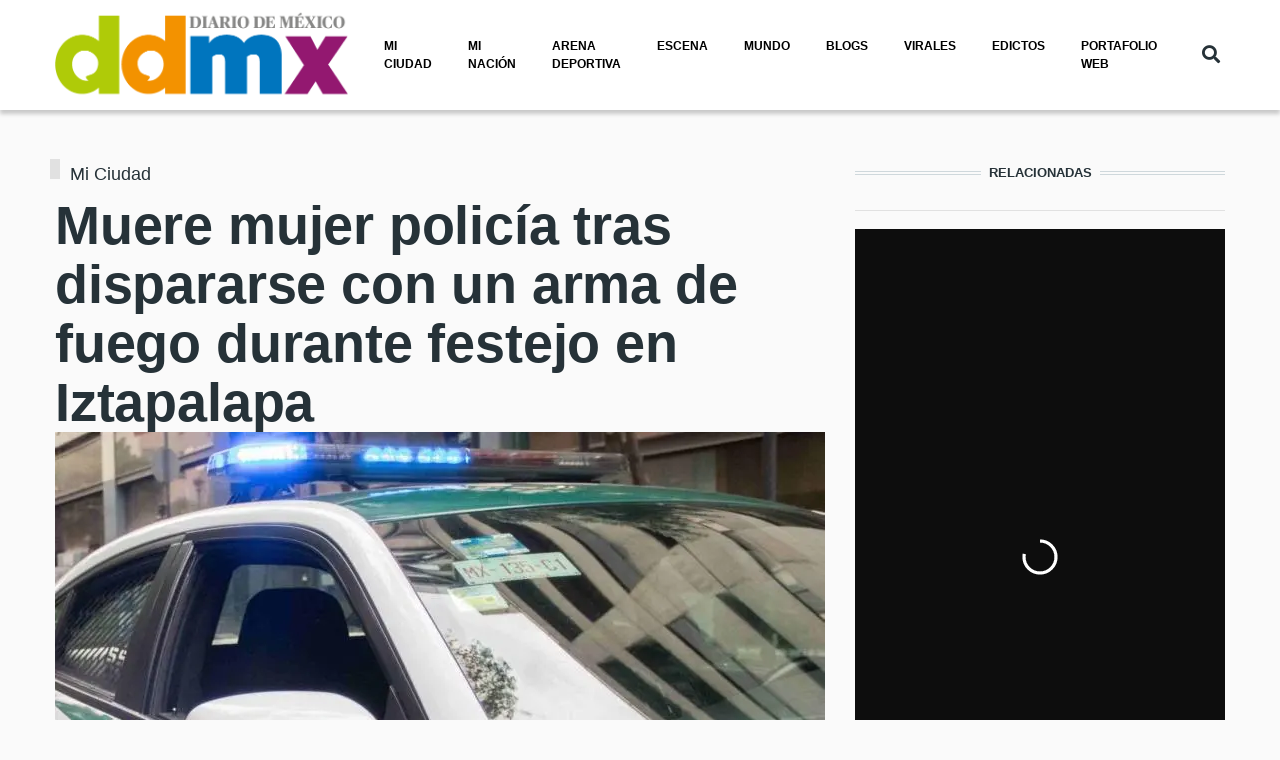

--- FILE ---
content_type: text/html; charset=UTF-8
request_url: https://www.diariodemexico.com/mi-ciudad/muere-mujer-policia-tras-dispararse-con-un-arma-de-fuego-durante-festejo-en-iztapalapa
body_size: 16302
content:
<!DOCTYPE html>
<html lang="es" dir="ltr" prefix="content: http://purl.org/rss/1.0/modules/content/  dc: http://purl.org/dc/terms/  foaf: http://xmlns.com/foaf/0.1/  og: http://ogp.me/ns#  rdfs: http://www.w3.org/2000/01/rdf-schema#  schema: http://schema.org/  sioc: http://rdfs.org/sioc/ns#  sioct: http://rdfs.org/sioc/types#  skos: http://www.w3.org/2004/02/skos/core#  xsd: http://www.w3.org/2001/XMLSchema# ">
  <head>
  <!-- Cloudflare Web Analytics --><script defer src='https://static.cloudflareinsights.com/beacon.min.js' data-cf-beacon='{"token": "400aa31235584ed29bd0977a37b79e3a"}'></script><!-- End Cloudflare Web Analytics -->


    <script type="text/javascript">
  !function(){"use strict";function e(e){var t=!(arguments.length>1&&void 0!==arguments[1])||arguments[1],c=document.createElement("script");c.src=e,t?c.type="module":(c.async=!0,c.type="text/javascript",c.setAttribute("nomodule",""));var n=document.getElementsByTagName("script")[0];n.parentNode.insertBefore(c,n)}!function(t,c){!function(t,c,n){var a,o,r;n.accountId=c,null!==(a=t.marfeel)&&void 0!==a||(t.marfeel={}),null!==(o=(r=t.marfeel).cmd)&&void 0!==o||(r.cmd=[]),t.marfeel.config=n;var i="https://sdk.mrf.io/statics";e("".concat(i,"/marfeel-sdk.js?id=").concat(c),!0),e("".concat(i,"/marfeel-sdk.es5.js?id=").concat(c),!1)}(t,c,arguments.length>2&&void 0!==arguments[2]?arguments[2]:{})}(window,1333,{} /*config*/)}();
</script>




 <!-- Google tag (gtag.js) -->
<script>
  window.dataLayer = window.dataLayer || [];
  function gtag(){dataLayer.push(arguments);}
  gtag('js', new Date());
  gtag('config', 'G-LW12SJCB5N');
</script>

<script>
  window.googletag = window.googletag || {cmd: []};
  googletag.cmd.push(function() {
    googletag.defineOutOfPageSlot('/69019978/Layer_flotante', 'div-gpt-ad-1632423638478-0').addService(googletag.pubads());
    
    googletag.defineSlot('/69019978/BannerCentral728X90', [[728, 90], [320, 50]], 'div-gpt-ad-1733500847254-0').addService(googletag.pubads());
    googletag.defineSlot('/69019978/Header728x90', [[320, 50], [300, 250], [728, 90]], 'div-gpt-ad-1611609012302-0').addService(googletag.pubads());
    googletag.defineSlot('/69019978/Home_BOX_BANNER_300x250_arriba', [[300, 600], [300, 250], [320, 548]], 'div-gpt-ad-1611082039267-0').addService(googletag.pubads());
    googletag.defineSlot('/69019978/Home_BOX_BANNER_300x250_segundo', [[320, 548], [300, 250],[300, 600]], 'div-gpt-ad-1611086212283-0').addService(googletag.pubads());
    googletag.defineSlot('/69019978/NOTAS_BOX_BANNER_300x250_arriba', [[300, 250], [300, 600]], 'div-gpt-ad-1633121493942-0').addService(googletag.pubads());
    googletag.defineSlot('/69019978/Home_728x160', [728, 160], 'div-gpt-ad-1695148493572-0').addService(googletag.pubads());
    googletag.defineSlot('/69019978/Home_lateral_300x250_300x600', [[300, 250], [300, 600]], 'div-gpt-ad-1695153582173-0').addService(googletag.pubads());
    googletag.defineSlot('/69019978/BannerHome-770x360', [770, 160], 'div-gpt-ad-1733426785875-0').addService(googletag.pubads());
    googletag.defineSlot('/69019978/Home_BOX_BANNER_300x250_VIRALES', [[300, 600], [300, 250]], 'div-gpt-ad-1765926646938-0').addService(googletag.pubads());
    googletag.defineSlot('/69019978/DDM_HomeResponsive_728x90', [[728, 90], [320, 50]], 'div-gpt-ad-1768432982119-0').addService(googletag.pubads());
    googletag.pubads().enableSingleRequest();
    googletag.pubads().collapseEmptyDivs();
    googletag.enableServices();
  });
</script>

    <meta name="robots" content="max-image-preview:large">
    <META name="mrf-extractable" content="true">  
    <link rel="amphtml" href="https://www.diariodemexico.com/mi-ciudad/muere-mujer-policia-tras-dispararse-con-un-arma-de-fuego-durante-festejo-en-iztapalapa/amp">
    <meta charset="utf-8" />
<link rel="canonical" href="https://www.diariodemexico.com/mi-ciudad/muere-mujer-policia-tras-dispararse-con-un-arma-de-fuego-durante-festejo-en-iztapalapa" />
<meta name="robots" content="index, follow" />
<meta name="news_keywords" content="diariodemexico, diario de México, noticias Diario de México" />
<link rel="image_src" href="https://www.diariodemexico.com/sites/default/files/2024-06/diseno_sin_titulo_-_2024-06-12t104731.524.jpg" />
<meta name="abstract" content="Desde 1949, somos un referente del periodismo nacional, creciendo y evolucionando junto a nuestros lectores." />
<meta name="keywords" content="Muerte, SSC, Accidente, Armas de fuego" />
<meta property="fb:app_id" content="143563132975904" />
<meta property="og:site_name" content="Diario de México" />
<meta property="og:type" content="article" />
<meta property="og:url" content="https://www.diariodemexico.com/mi-ciudad/muere-mujer-policia-tras-dispararse-con-un-arma-de-fuego-durante-festejo-en-iztapalapa" />
<meta property="og:title" content="Muere mujer policía tras dispararse con un arma de fuego durante festejo en Iztapalapa" />
<meta property="og:description" content="Cuartoscuro  Muere mujer policía tras dispararse con un arma de fuego durante festejo en Iztapalapa | Diario de México" />
<meta property="og:image" content="https://www.diariodemexico.com/sites/default/files/styles/facebook/public/2024-06/diseno_sin_titulo_-_2024-06-12t104731.524.jpg?h=c39e5c74&amp;itok=UZnVo8Gn" />
<meta property="og:image:type" content="image/jpeg" />
<meta property="og:image:width" content="1200" />
<meta property="og:image:height" content="630" />
<meta property="og:updated_time" content="2024-06-12T10:50:20-06:00" />
<meta property="og:image:alt" content="Mujer policia se dispara" />
<meta property="article:publisher" content="https://www.facebook.com/DiarioDeMexico/" />
<meta property="article:tag" content="Muerte" />
<meta property="article:tag" content="SSC" />
<meta property="article:tag" content="Accidente" />
<meta property="article:tag" content="Armas de fuego" />
<meta property="article:published_time" content="2024-06-12T10:35:39-06:00" />
<meta property="article:modified_time" content="2024-06-12T10:50:20-06:00" />
<meta property="profile:first_name" content="frida.rodriguez" />
<meta property="profile:username" content="frida.rodriguez" />
<meta name="twitter:card" content="summary_large_image" />
<meta name="twitter:description" content="Cuartoscuro" />
<meta name="twitter:title" content="Muere mujer policía tras dispararse con un arma de fuego durante festejo en Iztapalapa" />
<meta name="twitter:site:id" content="https://twitter.com/DDMexico" />
<meta name="twitter:creator" content="@ddmexico" />
<meta name="twitter:creator:id" content="98670246" />
<meta name="twitter:url" content="https://www.diariodemexico.com/mi-ciudad/muere-mujer-policia-tras-dispararse-con-un-arma-de-fuego-durante-festejo-en-iztapalapa" />
<meta name="twitter:image:alt" content="Mujer policia se dispara" />
<meta name="twitter:image:height" content="512" />
<meta name="twitter:image:width" content="1024" />
<meta name="twitter:image" content="https://www.diariodemexico.com/sites/default/files/styles/twitter/public/2024-06/diseno_sin_titulo_-_2024-06-12t104731.524.jpg?h=c39e5c74&amp;itok=MC6OMg6H" />
<meta name="Generator" content="Drupal 9 (https://www.drupal.org)" />
<meta name="MobileOptimized" content="width" />
<meta name="HandheldFriendly" content="true" />
<meta name="viewport" content="width=device-width, initial-scale=1, shrink-to-fit=no" />
<script type="application/ld+json">{
    "@context": "https://schema.org",
    "@graph": [
        {
            "@type": "NewsArticle",
            "articleSection": "Mi Ciudad",
            "headline": "Muere mujer policía tras dispararse con un arma de fuego durante festejo en Iztapalapa",
            "name": "Muere mujer policía tras dispararse con un arma de fuego durante festejo en Iztapalapa",
            "description": "Cuartoscuro Muere mujer policía tras dispararse con un arma de fuego durante festejo en Iztapalapa | Diario de México",
            "image": {
                "@type": "ImageObject",
                "representativeOfPage": "True",
                "url": "https://www.diariodemexico.com/sites/default/files/styles/facebook/public/2024-06/diseno_sin_titulo_-_2024-06-12t104731.524.jpg?h=c39e5c74\u0026itok=UZnVo8Gn",
                "width": "1200",
                "height": "630"
            },
            "datePublished": "2024-06-12T10:35:39-06:00",
            "dateModified": "2024-06-12T10:50:20-06:00",
            "author": {
                "@type": "Person",
                "@id": "https://www.diariodemexico.com/irene-petra-irene-rr",
                "name": "frida.rodriguez",
                "url": "https://www.diariodemexico.com/irene-petra-irene-rr"
            },
            "publisher": {
                "@type": "NewsMediaOrganization",
                "@id": "DiariodeMexico",
                "name": "Diario de México",
                "url": "https://www.diariodemexico.com",
                "sameAs": [
                    "https://www.facebook.com/DiarioDeMexico",
                    "https://twitter.com/DDMexico"
                ],
                "logo": {
                    "@type": "ImageObject",
                    "url": "https://live.mrf.io/statics/www.diariodemexico.com/index/logo_alternate.png",
                    "width": "174",
                    "height": "60"
                }
            },
            "mainEntityOfPage": "https://www.diariodemexico.com/mi-ciudad/muere-mujer-policia-tras-dispararse-con-un-arma-de-fuego-durante-festejo-en-iztapalapa"
        }
    ]
}</script>
<meta http-equiv="X-UA-Compatible" content="IE=Edge" />
<link rel="icon" href="/%3A/favicon.ico" type="image/vnd.microsoft.icon" />
<link rel="alternate" hreflang="es" href="https://www.diariodemexico.com/mi-ciudad/muere-mujer-policia-tras-dispararse-con-un-arma-de-fuego-durante-festejo-en-iztapalapa" />

    <title>Muere mujer policía tras dispararse con un arma de fuego durante festejo en Iztapalapa | Diario de México</title>
    
    <meta name="yandex-verification" content="d97ffda895cd831a" />

   


          <style>  #left-scroll-btn {
    position: absolute;
    left: 0;
    top: 15%;
  }
  
  #right-scroll-btn {
    position: absolute;
    right: 0;
    top: 15%;
  }
  
  /* Agregar algo de espacio entre los botones y el contenido */
  #left-scroll-btn, #right-scroll-btn {
    margin: 10px;
  }

#interstitial-overlay {
      position: fixed;
      top: 0;
      left: 0;
      width: 100%;
      height: 100%;
      background-color: rgba(0, 0, 0, 0.5);
      z-index: 9998;
    }
    
    #interstitial-banner {
      position: fixed;
      top: 50%;
      left: 50%;
      transform: translate(-50%, -50%);
      z-index: 9999;
      background-color: #ffffff;
      padding: 20px;
      border: 1px solid #000000;
      box-shadow: 0px 0px 10px rgba(0, 0, 0, 0.5);
    }
    
    #close-button {
      position: absolute;
      top: 5px;
      right: 5px;
      cursor: pointer;
    }

.header__container-wrapper--header__main.js-sticky-header-element {
    background: white !important;
}


.we-mega-menu-ul .we-mega-menu-li &gt; a, .we-mega-menu-ul .we-mega-menu-li &gt; span {
    color: black  !important;
    font-size: 0.689rem !important;
}

li.notas-relacionadas {
    width: 370px;
    height: 250px;
}</style>
    
















<style>
.dm-player{
--dm-player-info-bg: 5,156,250;
--dm-player-info-color: 255,255,255;
--dm__playlist-item-bg: 188,184,179;
--dm__playlist-active-item-bg: 126,194,0;
}
</style>


<!-- Estilos para el popup -->
  <style>
    #adPopupLayer {
      display: none; /* Oculto por defecto hasta que haya contenido */
      position: fixed;
      top: 0;
      left: 0;
      width: 100%;
      height: 100%;
      background-color: rgba(0, 0, 0, 0.5); /* Fondo semitransparente */
      z-index: 9999;
      justify-content: center;
      align-items: center;
    }

    #adPopupContent {
      width: 850px;
      height: 650px;
      background-color: white;
      padding: 20px;
      box-shadow: 0 0 10px rgba(0, 0, 0, 0.5);
      position: relative;
    }

    #closePopup {
      position: absolute;
      top: 10px;
      right: 10px;
      cursor: pointer;
      font-size: 18px;
      background-color: #f44336;
      color: white;
      border: none;
      padding: 5px 10px;
      border-radius: 5px;
      z-index: 10000; /* Asegura que el botón esté encima del contenido */
    }
  </style>





  


  <link rel="stylesheet" media="all" href="/sites/default/files/css/css_ZeEmW1kEpEOnDakxL4AkQJAOnhI--GkLFLVQolnVbU8.css" />
<link rel="stylesheet" media="all" href="/sites/default/files/css/css_mt1bojd1nZyjWOaR61Y7JMS_q9dXm9xecMEr4pLWPOo.css" />
<link rel="stylesheet" media="all" href="https://use.fontawesome.com/releases/v5.7.1/css/all.css" />
<link rel="stylesheet" media="all" href="https://use.fontawesome.com/releases/v5.7.1/css/v4-shims.css" />
<link rel="stylesheet" media="all" href="/sites/default/files/css/css_f6iHeyKLRPiiY0WnynwPHG0WeTZOjBM9z348oTyGwUA.css" />

<!-- Google tag (gtag.js) -->
  <script async src="https://www.googletagmanager.com/gtag/js?id=G-LW12SJCB5N"></script>

  <script async src="https://cdn.ampproject.org/v0.js"></script>
<script async custom-element="amp-sticky-ad" src="https://cdn.ampproject.org/v0/amp-sticky-ad-1.0.js"></script>

<script async src="https://securepubads.g.doubleclick.net/tag/js/gpt.js"></script>


  </head>
  <body class="path-node page-node-type-article">
  <div id="fb-root"></div>
  <script async defer crossorigin="anonymous" src="https://connect.facebook.net/es_LA/sdk.js#xfbml=1&version=v21.0&appId=1453897821916877"></script>
 
 <!-- Contenedor del popup -->
  <div id="adPopupLayer">
    <div id="adPopupContent">
      <button id="closePopup">Cerrar</button>
      <div id="adContent"></div> <!-- Aquí se inyectará el contenido del adunit -->
    </div>
  </div>

  <!-- Script para gestionar el anuncio y mostrar el popup -->
  <script type="application/javascript">
    var googletag = googletag || {};
    googletag.cmd = googletag.cmd || [];

    // Definir el tamaño mínimo de pantalla para mostrar el popup (desktop)
    var minWidthForPopup = 1024;

    googletag.cmd.push(function() {
        // Definir el slot del anuncio para el popup flotante
        googletag.defineSlot('/69019978/Flotante_Mexico', [800, 600], 'adContent')
          .addService(googletag.pubads());
        googletag.enableServices();
    });

    // Mostrar el popup si el anuncio tiene contenido
    function showPopupIfContentAvailable() {
      var popupLayer = document.getElementById('adPopupLayer');
      var closeButton = document.getElementById('closePopup');
      var popupContent = document.getElementById('adPopupContent');

      // Función para cerrar el popup
      function closePopup() {
        popupLayer.style.display = 'none';
      }

      // Verificar el tamaño de la pantalla
      if (window.innerWidth >= minWidthForPopup) {
        // Revisar si el slot tiene contenido
        googletag.pubads().addEventListener('slotRenderEnded', function(event) {
          if (event.slot.getSlotElementId() === 'adContent' && !event.isEmpty) {
            // Si tiene contenido, mostrar el popup
            popupLayer.style.display = 'flex';

            // Cierra el popup después de 10 segundos
            setTimeout(closePopup, 10000);
          }
        });

        // Cerrar el popup al hacer clic en el botón de cerrar
        closeButton.addEventListener('click', closePopup);

        // Cierra el popup cuando se hace clic fuera del contenido
        popupLayer.addEventListener('click', function(event) {
          if (event.target === popupLayer) {
            closePopup();
          }
        });
      }
    }

    // Ejecutar la verificación cuando el contenido se haya cargado
    googletag.cmd.push(function() {
      googletag.display('adContent');
      showPopupIfContentAvailable();
    });
  </script>
  

  <script async type="application/javascript"
        src="https://news.google.com/swg/js/v1/swg-basic.js"></script>
<script>
  (self.SWG_BASIC = self.SWG_BASIC || []).push( basicSubscriptions => {
    basicSubscriptions.init({
      type: "NewsArticle",
      isPartOfType: ["Product"],
      isPartOfProductId: "CAoiEDvdS5RqOP6z8e-PrWy3QO0:openaccess",
      clientOptions: { theme: "light", lang: "es-419" },
    });
  });
</script>



<!-- /69019978/Layer_flotante -->
<div id='div-gpt-ad-1632423638478-0' style='width: 1px; height: 1px;'>
  <script>
    googletag.cmd.push(function() { googletag.display('div-gpt-ad-1632423638478-0'); });
  </script>
</div>



          

    <a href="#main-content" class="visually-hidden focusable skip-link">
      Pasar al contenido principal
    </a>

        <div id="top"></div>

    

    
    
      <div class="dialog-off-canvas-main-canvas" data-off-canvas-main-canvas>
    <div class="layout-builder-powered-page">
    
<div class="header-container header-container--header-a js-page-header">
      
<header class="header header--header-a">

  <div class="header__container-wrapper--header__main js-sticky-header-element">
    <div class="header__container header__container--boxed">
      <div class="header__main">
        <div class="header__main__left">
            <div class="region region-logo">
    
<div id="block-themag-st-sitebranding-3" class="block block--system block--region-logo block--system-branding-block">
  
      
        <a href="/" rel="home" class="site-logo">
      <img src="/%3A/logo%20ddm_1_0.png" alt="Inicio" />
    </a>
      </div>

  </div>

            <div class="region region-header-primary-menu">
    
<div id="block-mainnavigation-2" class="block block--we-megamenu block--region-header-primary-menu block--we-megamenu-block:main">
  
      
      <div class="block__content"><div class="region-we-mega-menu">
	<a class="navbar-toggle collapsed">
	    <span class="icon-bar"></span>
	    <span class="icon-bar"></span>
	    <span class="icon-bar"></span>
	</a>
	<nav  class="main navbar navbar-default navbar-we-mega-menu hover-action" data-menu-name="main" data-block-theme="themag_st" data-style="Default" data-animation="None" data-delay="" data-duration="" data-autoarrow="" data-alwayshowsubmenu="" data-action="hover" data-mobile-collapse="0">
	  <div class="container-fluid">
	    <ul  class="we-mega-menu-ul nav nav-tabs">
  <li  class="we-mega-menu-li" data-level="0" data-element-type="we-mega-menu-li" description="Mi ciudad" data-id="ce1549ed-66df-42c4-b5b2-0ee37cf91857" data-submenu="0" data-hide-sub-when-collapse="" data-group="0" data-class="" data-icon="" data-caption="" data-alignsub="" data-target="">
      <a class="we-mega-menu-li" title="" href="https://www.diariodemexico.com/mi-ciudad" target="">
      Mi ciudad    </a>
    
</li><li  class="we-mega-menu-li" data-level="0" data-element-type="we-mega-menu-li" description="Mi nación" data-id="b3f1cdbb-e9c4-4621-a3d6-c1b561b4bda4" data-submenu="0" data-hide-sub-when-collapse="" data-group="0" data-class="" data-icon="" data-caption="" data-alignsub="" data-target="">
      <a class="we-mega-menu-li" title="" href="https://www.diariodemexico.com/mi-nacion" target="">
      Mi nación    </a>
    
</li><li  class="we-mega-menu-li" data-level="0" data-element-type="we-mega-menu-li" description="Arena deportiva" data-id="8a7b6949-6cff-40a2-9f5d-1b2ff801f9b6" data-submenu="0" data-hide-sub-when-collapse="" data-group="0" data-class="" data-icon="" data-caption="" data-alignsub="" data-target="">
      <a class="we-mega-menu-li" title="" href="https://www.diariodemexico.com/arena-deportiva" target="">
      Arena Deportiva    </a>
    
</li><li  class="we-mega-menu-li" data-level="0" data-element-type="we-mega-menu-li" description="Escena" data-id="a112cb62-e9e5-411c-8131-d68a432f3471" data-submenu="0" data-hide-sub-when-collapse="" data-group="0" data-class="" data-icon="" data-caption="" data-alignsub="" data-target="">
      <a class="we-mega-menu-li" title="" href="/escena" target="">
      Escena    </a>
    
</li><li  class="we-mega-menu-li" data-level="0" data-element-type="we-mega-menu-li" description="Mundo" data-id="c8e3d981-4edf-4bee-87db-8a832ffe00ee" data-submenu="0" data-hide-sub-when-collapse="" data-group="0" data-class="" data-icon="" data-caption="" data-alignsub="" data-target="">
      <a class="we-mega-menu-li" title="" href="https://www.diariodemexico.com/mundo" target="">
      Mundo    </a>
    
</li><li  class="we-mega-menu-li" data-level="0" data-element-type="we-mega-menu-li" description="Blogs" data-id="f9f19e10-1b99-412b-b86b-c03514ca2b50" data-submenu="0" data-hide-sub-when-collapse="" data-group="0" data-class="" data-icon="" data-caption="" data-alignsub="" data-target="">
      <a class="we-mega-menu-li" title="" href="/blogs" target="">
      Blogs    </a>
    
</li><li  class="we-mega-menu-li" data-level="0" data-element-type="we-mega-menu-li" description="Virales" data-id="719d95fb-418a-4dad-b8c1-5a4971dcbd58" data-submenu="0" data-hide-sub-when-collapse="" data-group="0" data-class="" data-icon="" data-caption="" data-alignsub="" data-target="">
      <a class="we-mega-menu-li" title="" href="https://www.diariodemexico.com/virales" target="">
      Virales    </a>
    
</li><li  class="we-mega-menu-li" data-level="0" data-element-type="we-mega-menu-li" description="Edictos" data-id="0f7de8fa-6622-4ad4-baca-e76c191958b7" data-submenu="0" data-hide-sub-when-collapse="" data-group="0" data-class="" data-icon="" data-caption="" data-alignsub="" data-target="">
      <a class="we-mega-menu-li" title="" href="https://edictos.diariodemexico.com/" target="">
      Edictos    </a>
    
</li><li  class="we-mega-menu-li" data-level="0" data-element-type="we-mega-menu-li" description="EDICTOS" data-id="166cefdd-243a-42ed-b284-fe34609748b7" data-submenu="0" data-hide-sub-when-collapse="" data-group="0" data-class="" data-icon="" data-caption="" data-alignsub="" data-target="">
      <a class="we-mega-menu-li" title="" href="https://www.diariodemexico.com/portafolio/" target="">
      PORTAFOLIO WEB    </a>
    
</li>
</ul>
	  </div>
	</nav>
</div></div>
  </div>

  </div>

        </div>
        <div class="header__main__right">
          
<div class="header__social-menu">
  </div>
          
<div class="header__user-nav">
  <div class="d-flex">
    
                  <button class="header__toggleable-button js-toggle-search" title="Botón de Buscar">
          <i class="fas fa-search"></i>
        </button>
          
      </div>

  <button class="header__toggleable-button toggle-offcanvas-sidebar js-toggle-offcanvas-sidebar" title="Botón de Buscar">
    <i class="fas fa-bars"></i>
  </button>
</div>
        </div>
      </div>
    </div>
    

  <div class="region region-search">
    <div class="container">
      <div class="row">
        <div class="col-12">

<div class="search-block-form block block--search block--region-search block--search-form-block block-search" data-drupal-selector="search-block-form" id="block-searchform-2" role="search">
  
    
      <div class="block-content"><form action="/search/node" method="get" id="search-block-form" accept-charset="UTF-8">
  <div class="js-form-item form-item js-form-type-search form-type-search js-form-item-keys form-item-keys form-no-label">
      <label for="edit-keys" class="visually-hidden">Buscar</label>
        <input title="Escriba lo que quiere buscar." placeholder="Ingresa los términos que deseas buscar" data-drupal-selector="edit-keys" type="search" id="edit-keys" name="keys" value="" size="15" maxlength="128" class="form-search" />

        </div>
<div data-drupal-selector="edit-actions" class="form-actions js-form-wrapper form-wrapper" id="edit-actions"><input data-drupal-selector="edit-submit" type="submit" id="edit-submit" value="Ir" class="button js-form-submit form-submit" />
</div>

</form>
</div>
  </div>
</div>
      </div>
    </div>
  </div>


  </div>

</header>
  </div>
    

  <div class="region region--offcanvas-sidebar">
    <div id="offcanvas-sidebar" class="sidr" style="display: none;">
      <nav role="navigation" aria-labelledby="block-themag-st-mainnavigation-3-menu" id="block-themag-st-mainnavigation-3" class="block block--system block--region-offcanvas-sidebar block--system-menu-block:main block-menu navigation menu--main">
            
  <h2 class="block__title visually-hidden" id="block-themag-st-mainnavigation-3-menu">Main navigation</h2>
  

        
              <ul class="menu">
                    <li class="menu-item">
        <a href="https://www.diariodemexico.com/mi-ciudad" title="Mi ciudad">Mi ciudad</a>
              </li>
                <li class="menu-item">
        <a href="https://www.diariodemexico.com/mi-nacion" title="Mi nación">Mi nación</a>
              </li>
                <li class="menu-item">
        <a href="https://www.diariodemexico.com/arena-deportiva" title="Arena deportiva">Arena Deportiva</a>
              </li>
                <li class="menu-item">
        <a href="/escena" title="Escena" data-drupal-link-system-path="taxonomy/term/65">Escena</a>
              </li>
                <li class="menu-item">
        <a href="https://www.diariodemexico.com/mundo" title="Mundo">Mundo</a>
              </li>
                <li class="menu-item">
        <a href="/blogs" title="Blogs" data-drupal-link-system-path="taxonomy/term/96">Blogs</a>
              </li>
                <li class="menu-item">
        <a href="https://www.diariodemexico.com/virales" title="Virales">Virales</a>
              </li>
                <li class="menu-item">
        <a href="https://edictos.diariodemexico.com/" title="Edictos">Edictos</a>
              </li>
                <li class="menu-item">
        <a href="https://www.diariodemexico.com/portafolio/" title="EDICTOS">PORTAFOLIO WEB</a>
              </li>
        </ul>
  


  </nav>

    </div>
  </div>
  <div class="offcanvas-sidebar-overlay"></div>


      <div class="region region-content-administration">
    
  </div>

      <div class="region region-content">
    <div data-drupal-messages-fallback class="hidden"></div>
<div id="block-themag-st-content" class="block block--system block--region-content block--system-main-block">
  
      
      <div class="block__content">
<article data-history-node-id="165260" role="article" about="/mi-ciudad/muere-mujer-policia-tras-dispararse-con-un-arma-de-fuego-durante-festejo-en-iztapalapa" class="node node--type-article node--view-mode-full">

  
    

  
  <div class="node__content">
    
  <div  class="themag-layout themag-layout--twocol-section themag-layout--twocol-section--8-4 themag-layout--my-default mt-5 mt-lg-6">
    <div  class="container">
      <div  class="row">
                  <div  class="themag-layout__region themag-layout__region--first js-sticky-column">
            <div>
<div class="views-element-container block block--views block--views-block:mg-article-headers-block-1">
  
      
      <div class="block__content"><div><div class="view view-mg-article-headers view-id-mg_article_headers view-display-id-block_1 js-view-dom-id-f374d71cc925ed8df5a7f1c5aceb9b1ee64a56af0ec6555616f0345e80fa27b4">
  
    
      
      <div class="view-content">
          <div class="views-row"><header class="article-header">
  <div class="article-header__content">
    
    <div class="article-header__channel">
      <div class="channel">
        <div class="channel__icon" data-background data-color=""></div>
        <div class="channel__label"><a href="/mi-ciudad" hreflang="en">Mi Ciudad</a></div>
      </div>
    </div>

    <div class="article-header__title">
      <h1 class="article-title">Muere mujer policía tras dispararse con un arma de fuego durante festejo en Iztapalapa</h1>

            <div class="field field--name-field-image field--type-image field--label-hidden field__item">    
                  
              
                  <img src="/sites/default/files/styles/max_width_770px/public/2024-06/diseno_sin_titulo_-_2024-06-12t104731.524.jpg?itok=aLs7Ypgn" alt="Mujer policia se dispara" typeof="Image" class="img-fluid" />

  

</div>
      
    </div>

    <div class="article-header__meta">
      <div class="byline">
        <div class="byline__author-picture">
            <a href="/irene-petra-irene-rr" hreflang="es"><img loading="lazy" src="/sites/default/files/styles/mg_user_profile_picture_thumbnail/public/pictures/2023-12/WhatsApp%20Image%202023-12-26%20at%2013.08.15.jpeg?h=9c86ceb9&amp;itok=gAruM1OZ" width="60" height="60" alt="" typeof="Image" class="img-fluid" />

</a>

        </div>
        <div>
          By <span class="byline__author-name"><a title="Ver perfil del usuario." href="/irene-petra-irene-rr" lang="" about="/irene-petra-irene-rr" typeof="Person" property="schema:name" datatype="" content="frida.rodriguez" class="username">Irene Petra / …</a></span>, <span class="byline__created-date">12 Junio, 2024 10:35</span>  
| <a href="https://www.diariodemexico.com/politica-de-verificacion-de-datos#directorio" target="_blank">Cumple criterios The Trust Project</a>

        </div>
      </div>
    </div>
    
  </div>
</header></div>

    </div>
  
          </div>
</div>
</div>
  </div>

<div class="block block--shariff block--shariff-block">
  
      
      <div class="block__content"><div class="shariff"   data-services="[&quot;twitter&quot;,&quot;facebook&quot;,&quot;whatsapp&quot;,&quot;telegram&quot;]" data-theme="colored" data-css="complete" data-orientation="horizontal" data-twitter-via="DDMexico" data-mail-url="mailto:" data-lang="es">
    
        
</div>
</div>
  </div>

<div class="block block--layout-builder block--field-block:node:article:field-paragraphs">
  
      
      <div class="block__content">
      <div class="field field--name-field-paragraphs field--type-entity-reference-revisions field--label-hidden field__items">
              <div class="field__item">  <div class="paragraph paragraph--type--text paragraph--view-mode--default">
          
            <div class="clearfix text-formatted field field--name-field-text field--type-text-long field--label-hidden field__item"><p class="MsoNormal"><em>Ciudad de México</em>. -<span style="mso-spacerun:yes">  </span>Una mujer agente de Tránsito de la Secretaría de Seguridad Ciudadana<strong> murió </strong>dentro de un departamento de la alcaldía Iztapalapa.<o:p></o:p></p>

<p class="MsoNormal">Los hechos ocurrieron el pasado 9 de junio, cuando la mujer identificada como Karen Nataly “N”<strong> celebraba su cumpleaños.</strong><o:p></o:p></p>

<p class="MsoNormal"><span style="mso-spacerun:yes"> </span>De acuerdo con reportes policiacos, la victima presuntamente<strong> perdió la vida al dispararse de manera accidental</strong> después de<strong> discutir con su pareja, también elemento policiaco.</strong><o:p></o:p></p>

<p class="MsoNormal">Se informó que la mujer recibió un <strong>impacto de arma de fuego en el tórax</strong>, herida que de acuerdo con su pareja<strong> se generó mientras discutían</strong> durante el festejo.</p>

<blockquote class="twitter-tweet">
<p dir="ltr" lang="es" xml:lang="es" xml:lang="es">Es Karen Nataly "N", oficial de <a href="https://twitter.com/SSC_CDMX?ref_src=twsrc%5Etfw">@SSC_CDMX</a> (34) y presuntamente se disparó en el pecho cuando estaba con su pareja Alejandro "N" (30), también policía, en un departamento en Unidad Habitacional Tulipanes, en Av. Texcoco 273, col. Juan Escutia, en <a href="https://twitter.com/Alc_Iztapalapa?ref_src=twsrc%5Etfw">@Alc_Iztapalapa</a> <a href="https://twitter.com/hashtag/Iztapalapa?src=hash&amp;ref_src=twsrc%5Etfw">#Iztapalapa</a> 👇🧵 <a href="https://t.co/9pyMesJjV9">pic.twitter.com/9pyMesJjV9</a></p>
— Iván Ramírez (@ivanramirez092) <a href="https://twitter.com/ivanramirez092/status/1800249740266983814?ref_src=twsrc%5Etfw">June 10, 2024</a></blockquote>
<script async="" src="https://platform.twitter.com/widgets.js" charset="utf-8"></script><p class="MsoNormal"><o:p></o:p></p>

<h2 class="MsoNormal"><o:p></o:p></h2>

<p class="MsoNormal">La presunta pareja sentimental de Karen, fue detenido y trasladado al ministerio público donde realizó las declaraciones con el objetivo de deslindar responsabilidades.<o:p></o:p></p>

<p class="MsoNormal">Según el testimonio, del también uniformado, señala que<strong> fue la mujer quien atentó contra su vida después de que por varias horas ingirieron bebidas embriagantes y tuvieran una fuerte discusión.</strong><o:p></o:p></p>

<p class="MsoNormal">El detenido aseguró que, en medio de la discusión, misma que dio inicio durante las primeras horas e madrugada del pasado domingo 9 de junio, fecha del cumpleaños de Karen, ella sacó un arma de fuego tipo revolver con la <strong>amenaza de que atentaría contra su propia vida</strong> y, que aunque intentó evitarlo, fue durante el forcejeo que <strong>se escapó un tiro incrustado en el pecho de la víctima.</strong><o:p></o:p></p>

<h2 class="MsoNormal">Médicos intentaron auxiliar a Karen</h2>

<h2 class="MsoNormal"><o:p></o:p></h2>

<p class="MsoNormal">Tras el reporte, operadores del C2 Oriente, solicitaron la presencia de unidades policiacas y de paramédicos en un<em> departamento Módulo 4 de la Unidad Habitacional Tulipanes, ubicado sobre avenida Texcoco en inmediaciones de Juan Escutia, en Iztapalapa</em><o:p></o:p></p>

<p class="MsoNormal">Al llegar uniformados, fueron recibidos por la pareja de la occisa, quien en todo momento <strong>aseguró a los uniformados que la víctima murió al dispararse de manera accidental.</strong><o:p></o:p></p>

<p class="MsoNormal">Paramédicos del ERUM<strong> encontraron a Karen sobre una cama inmóvil, por lo que certificaron su muerte.</strong><o:p></o:p></p>

<h2 class="MsoNormal">Detienen a su pareja</h2>

<p class="MsoNormal">En el lugar se encontró el arma de fuego y mientras esperaban a peritos,<strong> un policía puso en detención a la pareja de la víctima</strong>, quien fue presentado ante el agente del Ministerio Público en calidad de testigo.</p>

<p class="MsoNormal"><o:p><img alt="Revolver" data-entity-type="file" data-entity-uuid="afb3118a-80cc-4a31-8c73-9dd393894f45" src="/sites/default/files/inline-images/ARAMA.PNG" width="471" height="287" loading="lazy" /></o:p></p>

<p class="MsoNormal">Al departamento, <strong>llegó un hombre de 55 años de edad quien se dijo ser el padre </strong>de la mujer policía, mismo que confirmó que<strong> su hija como su pareja sentimental, forman parte de la policía capitalina dese hace al menos 7 años.</strong><o:p></o:p></p>

<p class="MsoNormal">Hasta el momento las investigaciones continúan en la Fiscalía General de Justicia en Iztapalapa,<strong> quien recaba pruebas y evidencias que descarten una agresión directa.</strong><o:p></o:p></p>
</div>
      
      </div>
</div>
          </div>
  </div>
  </div>

<div class="block block--layout-builder block--field-block:node:article:field-tags">
  
      
      <div class="block__content">
  <div class="field field--name-field-tags field--type-entity-reference field--label-inline clearfix">
    <div class="field__label">Tags</div>
          <div class="field__items">
              <div class="field__item"><a href="/tag/muerte" hreflang="es">Muerte</a></div>
          <div class="field__item"><a href="/tag/ssc" hreflang="es">SSC</a></div>
          <div class="field__item"><a href="/tag/accidente" hreflang="es">Accidente</a></div>
          <div class="field__item"><a href="/tag/armas-de-fuego" hreflang="es">Armas de fuego</a></div>
              </div>
      </div>
</div>
  </div>

<div class="block block--layout-builder block--field-block:node:article:field-comment">
  
      
      <div class="block__content">




<!-- Banner Google News -->
<a href="https://news.google.com/publications/CAAiEDvdS5RqOP6z8e-PrWy3QO0qFAgKIhA73UuUajj-s_Hvj61st0Dt?hl=es-419&gl=MX&ceid=MX%3Aes-419" aria-label="Clic para seguirnos en Google News">
   <img src="https://www.diariodemexico.com/sites/default/files/inline-images/google-news2024.png" alt="Síguemos en Google News" width="350">
</a><br>

<!-- Banner Edictos-Notas 728x160|728x150-->
<div style="text-align: left; margin: 20px 0;">
    <a href="https://www.diariodemexico.com/edictos" target="_blank">
      <img src="https://www.diariodemexico.com/sites/default/files/inline-images/bannerEdictosNotas.gif" alt="Publicidad Edictos Diario de México" width="728" height="150">
    </a>
</div>

<!-- /69019978/BannerHome-770x160 -->
<div id='div-gpt-ad-1733426785875-0' style='min-width: 770px; min-height: 160px;'>
  <script>
    googletag.cmd.push(function() { googletag.display('div-gpt-ad-1733426785875-0'); });
  </script>
</div>

<section class="field field--name-field-comment field--type-comment field--label-hidden">
             <div class="fb-comments" data-href="https://www.diariodemexico.com/mi-ciudad/muere-mujer-policia-tras-dispararse-con-un-arma-de-fuego-durante-festejo-en-iztapalapa" data-width="" data-numposts="5"></div>
              
  
  
  


</section>








</div>
  </div>
</div>
          </div>
        
                  <div  class="themag-layout__region themag-layout__region--second js-sticky-column">
            <div>
<div class="views-element-container block block--views block--views-block:mg-content-related-by-tags-block-1">
  
          <h2 class="block__title">
         <span class="title-text">Relacionadas</span>
      </h2>
      
      <div class="block__content"><div><div class="view view-mg-content-related-by-tags view-id-mg_content_related_by_tags view-display-id-block_1 js-view-dom-id-3585b31fa75ee25b6d8a86fbd2ad7578b15863a60b84a1aa526b9947878e8b40">
  
    
      <div class="view-header">
      <!-- /69019978/Home_BOX_BANNER_300x250_arriba -->
<style>
<!--/*--><![CDATA[/* ><!--*/

  #div-gpt-ad-1611082039267-0 {
    width: 300px;          
    min-height: 250px;     
    margin: 0 auto;        
    visibility: visible !important;
  }

/*--><!]]>*/
</style><div id="div-gpt-ad-1611082039267-0">
   <script>
<!--//--><![CDATA[// ><!--

      googletag.cmd.push(function() {
         googletag.display('div-gpt-ad-1611082039267-0');
      });
      function checkAdVisibility() {
         var ad = document.getElementById('div-gpt-ad-1611082039267-0');
         var rect = ad.getBoundingClientRect();
         var isVisible = rect.top < window.innerHeight && rect.bottom > 0;

         if (isVisible && !ad.dataset.loaded) {
           googletag.pubads().refresh([googletag.pubads().getSlots().filter(s => s.getSlotElementId() === 'div-gpt-ad-1611082039267-0')[0]]);
           ad.dataset.loaded = true; // evita refrescar varias veces
         }
       }

    window.addEventListener('scroll', checkAdVisibility);
    window.addEventListener('resize', checkAdVisibility);
    window.addEventListener('load', checkAdVisibility);
   
//--><!]]>
</script></div>
<hr /><!-- DailyMotion Video --><div itemscope="" itemtype="https://schema.org/VideoObject"><meta itemprop="name" content="Diario de México TV" /><meta itemprop="description" content="Diario de México TV" /><meta itemprop="uploadDate" content="2022-02-23T17:05:30.000Z" /><meta itemprop="thumbnailUrl" content="https://s2.dmcdn.net/v/ZdtCa1fGRBcPujijv/x180" /><meta itemprop="embedUrl" content="https://geo.dailymotion.com/player/xahpg.html?playlist=x7epqk" /><script src="https://geo.dailymotion.com/player/xahpg.js" data-playlist="x7epqk">
<!--//--><![CDATA[// ><!--

  
//--><!]]>
</script></div>
<!--<div style="text-align:center;"><iframe allow="autoplay; fullscreen" allowfullscreen="" frameborder="0" height="600" src="https://www.dailymotion.com/embed/playlist/x93y3w?autoplay=1&amp;mute=1" width="300"></iframe></div>-->
<!-- <div style="width:300px; height:600px; overflow:hidden; margin: 0 auto;">
  <iframe 
    frameborder="0" 
    width="300" 
    height="600" 
    allow="autoplay; fullscreen" 
    allowfullscreen 
    src="https://geo.dailymotion.com/player/xahpg.html?playlist=x93y3w&mute=1">
  </iframe>
</div>
-->

<p style="text-align: center; margin-top: 10px;"><a href="https://www.diariodemexico.com/politica-de-verificacion-de-datos#directorio" target="_blank">Cumple los criterios de The Trust Project</a></p>
    </div>
      
      <div class="view-content">
      <div class="list">
  
  <ul>

          <li class="notas-relacionadas">
<article data-history-node-id="204949" role="article" about="/mi-ciudad/capturan-en-el-paraiso-iztapalapa-dos-sujetos-con-30-kilos-de-droga" class="teaser--item teaser--small-item teaser">

          <div class="teaser__media">
      <div class="position-relative">
                          <div class="image teaser__image">
            <a href="/mi-ciudad/capturan-en-el-paraiso-iztapalapa-dos-sujetos-con-30-kilos-de-droga">
              
            <div class="field field--name-field-teaser-media field--type-entity-reference field--label-hidden field__item">
            <div class="field field--name-field-image field--type-image field--label-hidden field__item">    <picture>
                  <source srcset="/sites/default/files/styles/small_teaser_item/public/2026-01/capturan-dos-sujetos-el-paraiso-30-kilos-droga.jpg?h=c74750f6&amp;itok=FOkgA-34 1x" media="all and (min-width: 768px)" type="image/jpeg"/>
              <source srcset="/sites/default/files/styles/small_teaser_item_mobile/public/2026-01/capturan-dos-sujetos-el-paraiso-30-kilos-droga.jpg?h=c74750f6&amp;itok=S7mU1lP5 1x" type="image/jpeg"/>
                  <img src="/sites/default/files/styles/small_teaser_item/public/2026-01/capturan-dos-sujetos-el-paraiso-30-kilos-droga.jpg?h=c74750f6&amp;itok=FOkgA-34" alt="capturan dos sujetos El Paraiso 30 kilos droga.jpg" typeof="foaf:Image" class="img-fluid" />

  </picture>

</div>
      </div>
      
            </a>
          </div>
              </div>
    </div>
  
      <div class="teaser__content">
      
                                  <header>
                                          <div class="channel teaser__channel">
                  

            <div class="field field--name-field-channel field--type-entity-reference field--label-hidden field__item">
        <i style="background-color: ;
                  opacity: ">
        </i>
        <a href="/mi-ciudad" hreflang="en">Mi Ciudad</a>
      </div>
      
                </div>
                                                    
              <h2 class="teaser__headline">
                <a href="/mi-ciudad/capturan-en-el-paraiso-iztapalapa-dos-sujetos-con-30-kilos-de-droga"><span class="field field--name-title field--type-string field--label-hidden">Capturan en El Paraíso, Iztapalapa, a dos sujetos con 30 kilos de droga</span>
</a>
              </h2>
              
                      </header>
        
                                                            <footer class="teaser__authored">
                                                      <span class="date">18/01/2026 - 13:18</span>
                                                                                        <span class="author">por <span class="field field--name-uid field--type-entity-reference field--label-hidden"><a title="Ver perfil del usuario." href="/israel-campos-montes" lang="" about="/israel-campos-montes" typeof="schema:Person" property="schema:name" datatype="" class="username">Israel Campos Montes</a></span>
</span>
                                                </footer>
                              
                                  <div class="teaser__body">
            
          </div>
                  </div>
  </article>
</li>
          <li class="notas-relacionadas">
<article data-history-node-id="204794" role="article" about="/mi-ciudad/fotos-desmantelan-en-la-peralvillo-una-narcoguarida-y-aseguran-dosis-de-fentanilo" class="teaser--item teaser--small-item teaser">

          <div class="teaser__media">
      <div class="position-relative">
                          <div class="image teaser__image">
            <a href="/mi-ciudad/fotos-desmantelan-en-la-peralvillo-una-narcoguarida-y-aseguran-dosis-de-fentanilo">
              
            <div class="field field--name-field-teaser-media field--type-entity-reference field--label-hidden field__item">
            <div class="field field--name-field-image field--type-image field--label-hidden field__item">    <picture>
                  <source srcset="/sites/default/files/styles/small_teaser_item/public/2026-01/revientan-narcoguarida-peralvillo.jpg?h=c74750f6&amp;itok=jV5gkwWu 1x" media="all and (min-width: 768px)" type="image/jpeg"/>
              <source srcset="/sites/default/files/styles/small_teaser_item_mobile/public/2026-01/revientan-narcoguarida-peralvillo.jpg?h=c74750f6&amp;itok=7xFxsLdx 1x" type="image/jpeg"/>
                  <img src="/sites/default/files/styles/small_teaser_item/public/2026-01/revientan-narcoguarida-peralvillo.jpg?h=c74750f6&amp;itok=jV5gkwWu" alt="revientan narcoguarida Peralvillo.jpg" typeof="foaf:Image" class="img-fluid" />

  </picture>

</div>
      </div>
      
            </a>
          </div>
              </div>
    </div>
  
      <div class="teaser__content">
      
                                  <header>
                                          <div class="channel teaser__channel">
                  

            <div class="field field--name-field-channel field--type-entity-reference field--label-hidden field__item">
        <i style="background-color: ;
                  opacity: ">
        </i>
        <a href="/mi-ciudad" hreflang="en">Mi Ciudad</a>
      </div>
      
                </div>
                                                    
              <h2 class="teaser__headline">
                <a href="/mi-ciudad/fotos-desmantelan-en-la-peralvillo-una-narcoguarida-y-aseguran-dosis-de-fentanilo"><span class="field field--name-title field--type-string field--label-hidden">FOTOS | Desmantelan en la Peralvillo una &#039;narcoguarida&#039; y aseguran dosis de fentanilo</span>
</a>
              </h2>
              
                      </header>
        
                                                            <footer class="teaser__authored">
                                                      <span class="date">15/01/2026 - 14:58</span>
                                                                                        <span class="author">por <span class="field field--name-uid field--type-entity-reference field--label-hidden"><a title="Ver perfil del usuario." href="/israel-campos-montes" lang="" about="/israel-campos-montes" typeof="schema:Person" property="schema:name" datatype="" class="username">Israel Campos Montes</a></span>
</span>
                                                </footer>
                              
                                  <div class="teaser__body">
            
          </div>
                  </div>
  </article>
</li>
          <li class="notas-relacionadas">
<article data-history-node-id="204734" role="article" about="/mi-ciudad/fotos-ejecutan-motosicarios-en-cuautepec-tres-jovenes-en-presunto-ataque-directo" class="teaser--item teaser--small-item teaser">

          <div class="teaser__media">
      <div class="position-relative">
                          <div class="image teaser__image">
            <a href="/mi-ciudad/fotos-ejecutan-motosicarios-en-cuautepec-tres-jovenes-en-presunto-ataque-directo">
              
            <div class="field field--name-field-teaser-media field--type-entity-reference field--label-hidden field__item">
            <div class="field field--name-field-image field--type-image field--label-hidden field__item">    <picture>
                  <source srcset="/sites/default/files/styles/small_teaser_item/public/2026-01/matan-tres-hombres-cuautepec-gam_0.jpg?h=c74750f6&amp;itok=mm_x3GMK 1x" media="all and (min-width: 768px)" type="image/jpeg"/>
              <source srcset="/sites/default/files/styles/small_teaser_item_mobile/public/2026-01/matan-tres-hombres-cuautepec-gam_0.jpg?h=c74750f6&amp;itok=wRR81B38 1x" type="image/jpeg"/>
                  <img src="/sites/default/files/styles/small_teaser_item/public/2026-01/matan-tres-hombres-cuautepec-gam_0.jpg?h=c74750f6&amp;itok=mm_x3GMK" alt="matan tres hombres Cuautepec GAM.jpg" typeof="foaf:Image" class="img-fluid" />

  </picture>

</div>
      </div>
      
            </a>
          </div>
              </div>
    </div>
  
      <div class="teaser__content">
      
                                  <header>
                                          <div class="channel teaser__channel">
                  

            <div class="field field--name-field-channel field--type-entity-reference field--label-hidden field__item">
        <i style="background-color: ;
                  opacity: ">
        </i>
        <a href="/mi-ciudad" hreflang="en">Mi Ciudad</a>
      </div>
      
                </div>
                                                    
              <h2 class="teaser__headline">
                <a href="/mi-ciudad/fotos-ejecutan-motosicarios-en-cuautepec-tres-jovenes-en-presunto-ataque-directo"><span class="field field--name-title field--type-string field--label-hidden">FOTOS | Ejecutan motosicarios en Cuautepec a tres jóvenes en presunto ataque directo</span>
</a>
              </h2>
              
                      </header>
        
                                                            <footer class="teaser__authored">
                                                      <span class="date">14/01/2026 - 19:52</span>
                                                                                        <span class="author">por <span class="field field--name-uid field--type-entity-reference field--label-hidden"><a title="Ver perfil del usuario." href="/israel-campos-montes" lang="" about="/israel-campos-montes" typeof="schema:Person" property="schema:name" datatype="" class="username">Israel Campos Montes</a></span>
</span>
                                                </footer>
                              
                                  <div class="teaser__body">
            
          </div>
                  </div>
  </article>
</li>
    
  </ul>

</div>

    </div>
  
            <div class="view-footer">
      <!-- homeLateral_300x250_whatsapp -->
<!--
<div style="text-align: center; margin-bottom: 35px;">
  <a href="https://whatsapp.com/channel/0029VaugVFG2ER6iS2rsOG2M" target="_blank">
    <img src="https://www.diariodemexico.com/sites/default/files/inline-images/bannerCanalWA.jpg" alt="Banner Síguenos en nuestro canal de WhatsApp" width="300" height="250">
  </a>
</div>
-->

<!-- DailyMotion Video 
<div style="width:300px; height:600px; overflow:hidden;">
  <iframe 
    frameborder="0" 
    width="300" 
    height="600" 
    allow="autoplay; fullscreen" 
    allowfullscreen 
    src="https://geo.dailymotion.com/player/xahpg.html?playlist=x93y3w&mute=1&autoplay=1">
  </iframe>
</div>

<p><a href="https://www.diariodemexico.com/politica-de-verificacion-de-datos#directorio" target="_blank">Cumple los criterios de The Trust Project</a></p>
-->


<br /><br /><!-- /69019978/Home_lateral_300x250_300x600 --><div id="div-gpt-ad-1695153582173-0" style="width: 300px; min-height: 250px;">
  <script>
<!--//--><![CDATA[// ><!--

    googletag.cmd.push(function() { googletag.display('div-gpt-ad-1695153582173-0'); });
  
//--><!]]>
</script></div>
    </div>
    </div>
</div>
</div>
  </div>
</div>
          </div>
              </div>
    </div>
  </div>


  <div  class="themag-layout themag-layout--onecol-section themag-layout--onecol-section--12 themag-layout--my-default">
    <div  class="container">
      <div  class="row">
                  <div  class="themag-layout__region themag-layout__region--first">
            <div>
<div class="views-element-container block block--views block--views-block:mg-content-related-by-category-block-1">
  
          <h2 class="block__title">
         <span class="title-text">More Mi Ciudad</span>
      </h2>
      
      <div class="block__content"><div><div class="view view-mg-content-related-by-category view-id-mg_content_related_by_category view-display-id-block_1 js-view-dom-id-5f595ba8722b2e3b22b8585ed275cc32440048950044977b7ef8bb976eb43bb6">
  
    
      
      <div class="view-content">
      <div class="grid-lg--3-columns">
  
  <ul>

          <li>
<article data-history-node-id="204966" role="article" about="/mi-ciudad/exige-mauricio-tabe-retirar-de-miguel-hidalgo-embajadas-de-cuba-nicaragua-y-venezuela" class="teaser--item teaser--small-item teaser">

          <div class="teaser__media">
      <div class="position-relative">
                          <div class="image teaser__image">
            <a href="/mi-ciudad/exige-mauricio-tabe-retirar-de-miguel-hidalgo-embajadas-de-cuba-nicaragua-y-venezuela">
              
            <div class="field field--name-field-teaser-media field--type-entity-reference field--label-hidden field__item">
            <div class="field field--name-field-image field--type-image field--label-hidden field__item">    <picture>
                  <source srcset="/sites/default/files/styles/small_teaser_item/public/2026-01/pide-mauricio-tabe-sacar-embajadas-cuba-nicaragua-venezuela.jpg?h=c74750f6&amp;itok=hD4DhwrH 1x" media="all and (min-width: 768px)" type="image/jpeg"/>
              <source srcset="/sites/default/files/styles/small_teaser_item_mobile/public/2026-01/pide-mauricio-tabe-sacar-embajadas-cuba-nicaragua-venezuela.jpg?h=c74750f6&amp;itok=EcTwil9z 1x" type="image/jpeg"/>
                  <img src="/sites/default/files/styles/small_teaser_item/public/2026-01/pide-mauricio-tabe-sacar-embajadas-cuba-nicaragua-venezuela.jpg?h=c74750f6&amp;itok=hD4DhwrH" alt="pide Mauricio Tabe sacar embajadas Cuba Nicaragua Venezuela.jpg" typeof="foaf:Image" class="img-fluid" />

  </picture>

</div>
      </div>
      
            </a>
          </div>
              </div>
    </div>
  
      <div class="teaser__content">
      
                                  <header>
                                          <div class="channel teaser__channel">
                  

            <div class="field field--name-field-channel field--type-entity-reference field--label-hidden field__item">
        <i style="background-color: ;
                  opacity: ">
        </i>
        <a href="/mi-ciudad" hreflang="en">Mi Ciudad</a>
      </div>
      
                </div>
                                                    
              <h2 class="teaser__headline">
                <a href="/mi-ciudad/exige-mauricio-tabe-retirar-de-miguel-hidalgo-embajadas-de-cuba-nicaragua-y-venezuela"><span class="field field--name-title field--type-string field--label-hidden">Exige Mauricio Tabe retirar de Miguel Hidalgo embajadas de Cuba, Nicaragua y Venezuela</span>
</a>
              </h2>
              
                      </header>
        
                                                            <footer class="teaser__authored">
                                                      <span class="date">18/01/2026 - 16:54</span>
                                                                                        <span class="author">por <span class="field field--name-uid field--type-entity-reference field--label-hidden"><a title="Ver perfil del usuario." href="/israel-campos-montes" lang="" about="/israel-campos-montes" typeof="schema:Person" property="schema:name" datatype="" class="username">Israel Campos Montes</a></span>
</span>
                                                </footer>
                              
                                  <div class="teaser__body">
            
          </div>
                  </div>
  </article>
</li>
          <li>
<article data-history-node-id="204955" role="article" about="/mi-ciudad/suman-en-cdmx-en-dos-anos-62-mil-denuncias-por-violencia-familiar" class="teaser--item teaser--small-item teaser">

          <div class="teaser__media">
      <div class="position-relative">
                          <div class="image teaser__image">
            <a href="/mi-ciudad/suman-en-cdmx-en-dos-anos-62-mil-denuncias-por-violencia-familiar">
              
            <div class="field field--name-field-teaser-media field--type-entity-reference field--label-hidden field__item">
            <div class="field field--name-field-image field--type-image field--label-hidden field__item">    <picture>
                  <source srcset="/sites/default/files/styles/small_teaser_item/public/2026-01/cdmx-62-mil-denuncias-violencia-familiar.jpg?h=c74750f6&amp;itok=PvwSonDt 1x" media="all and (min-width: 768px)" type="image/jpeg"/>
              <source srcset="/sites/default/files/styles/small_teaser_item_mobile/public/2026-01/cdmx-62-mil-denuncias-violencia-familiar.jpg?h=c74750f6&amp;itok=bK2Juezf 1x" type="image/jpeg"/>
                  <img src="/sites/default/files/styles/small_teaser_item/public/2026-01/cdmx-62-mil-denuncias-violencia-familiar.jpg?h=c74750f6&amp;itok=PvwSonDt" alt="CDMX 62 mil denuncias violencia familiar.jpg" typeof="foaf:Image" class="img-fluid" />

  </picture>

</div>
      </div>
      
            </a>
          </div>
              </div>
    </div>
  
      <div class="teaser__content">
      
                                  <header>
                                          <div class="channel teaser__channel">
                  

            <div class="field field--name-field-channel field--type-entity-reference field--label-hidden field__item">
        <i style="background-color: ;
                  opacity: ">
        </i>
        <a href="/mi-ciudad" hreflang="en">Mi Ciudad</a>
      </div>
      
                </div>
                                                    
              <h2 class="teaser__headline">
                <a href="/mi-ciudad/suman-en-cdmx-en-dos-anos-62-mil-denuncias-por-violencia-familiar"><span class="field field--name-title field--type-string field--label-hidden">Suman en CDMX en dos años 62 mil denuncias por violencia familiar</span>
</a>
              </h2>
              
                      </header>
        
                                                            <footer class="teaser__authored">
                                                      <span class="date">18/01/2026 - 14:34</span>
                                                                                        <span class="author">por <span class="field field--name-uid field--type-entity-reference field--label-hidden"><a title="Ver perfil del usuario." href="/israel-campos-montes" lang="" about="/israel-campos-montes" typeof="schema:Person" property="schema:name" datatype="" class="username">Israel Campos Montes</a></span>
</span>
                                                </footer>
                              
                                  <div class="teaser__body">
            
          </div>
                  </div>
  </article>
</li>
          <li>
<article data-history-node-id="204949" role="article" about="/mi-ciudad/capturan-en-el-paraiso-iztapalapa-dos-sujetos-con-30-kilos-de-droga" class="teaser--item teaser--small-item teaser">

          <div class="teaser__media">
      <div class="position-relative">
                          <div class="image teaser__image">
            <a href="/mi-ciudad/capturan-en-el-paraiso-iztapalapa-dos-sujetos-con-30-kilos-de-droga">
              
            <div class="field field--name-field-teaser-media field--type-entity-reference field--label-hidden field__item">
            <div class="field field--name-field-image field--type-image field--label-hidden field__item">    <picture>
                  <source srcset="/sites/default/files/styles/small_teaser_item/public/2026-01/capturan-dos-sujetos-el-paraiso-30-kilos-droga.jpg?h=c74750f6&amp;itok=FOkgA-34 1x" media="all and (min-width: 768px)" type="image/jpeg"/>
              <source srcset="/sites/default/files/styles/small_teaser_item_mobile/public/2026-01/capturan-dos-sujetos-el-paraiso-30-kilos-droga.jpg?h=c74750f6&amp;itok=S7mU1lP5 1x" type="image/jpeg"/>
                  <img src="/sites/default/files/styles/small_teaser_item/public/2026-01/capturan-dos-sujetos-el-paraiso-30-kilos-droga.jpg?h=c74750f6&amp;itok=FOkgA-34" alt="capturan dos sujetos El Paraiso 30 kilos droga.jpg" typeof="foaf:Image" class="img-fluid" />

  </picture>

</div>
      </div>
      
            </a>
          </div>
              </div>
    </div>
  
      <div class="teaser__content">
      
                                  <header>
                                          <div class="channel teaser__channel">
                  

            <div class="field field--name-field-channel field--type-entity-reference field--label-hidden field__item">
        <i style="background-color: ;
                  opacity: ">
        </i>
        <a href="/mi-ciudad" hreflang="en">Mi Ciudad</a>
      </div>
      
                </div>
                                                    
              <h2 class="teaser__headline">
                <a href="/mi-ciudad/capturan-en-el-paraiso-iztapalapa-dos-sujetos-con-30-kilos-de-droga"><span class="field field--name-title field--type-string field--label-hidden">Capturan en El Paraíso, Iztapalapa, a dos sujetos con 30 kilos de droga</span>
</a>
              </h2>
              
                      </header>
        
                                                            <footer class="teaser__authored">
                                                      <span class="date">18/01/2026 - 13:18</span>
                                                                                        <span class="author">por <span class="field field--name-uid field--type-entity-reference field--label-hidden"><a title="Ver perfil del usuario." href="/israel-campos-montes" lang="" about="/israel-campos-montes" typeof="schema:Person" property="schema:name" datatype="" class="username">Israel Campos Montes</a></span>
</span>
                                                </footer>
                              
                                  <div class="teaser__body">
            
          </div>
                  </div>
  </article>
</li>
    
  </ul>

</div>

    </div>
  
          </div>
</div>
</div>
  </div>
</div>
          </div>
              </div>
    </div>
  </div>


  </div>

</article>
</div>
  </div>

<div id="block-googlenews" class="block block--block-content block--region-content block--block-content:b082000b-f7ad-489b-8f2b-9f26f2dd489e">
  
      
      <div class="block__content">
            <div class="clearfix text-formatted field field--name-body field--type-text-with-summary field--label-hidden field__item"><p class="text-align-center"><a data-auth="NotApplicable" data-linkindex="0" href="https://news.google.com/publications/CAAiEDvdS5RqOP6z8e-PrWy3QO0qFAgKIhA73UuUajj-s_Hvj61st0Dt?hl=es-419&amp;gl=MX&amp;ceid=MX%3Aes-419" rel="noopener noreferrer" target="_blank"><span>Síguenos en Google Noticias y mantente siempre informado </span></a></p>

<p> </p>

<p> </p>
</div>
      </div>
  </div>

  </div>

  <footer class="page-footer">
  <div class="footer-wrapper">
    <div class="container">
      <div class="row">
        <div class="col-12 col-lg-4 mb-4 mb-lg-0">  <div class="region region-footer-first">
    
<div id="block-themag-st-sitebranding-4" class="block block--system block--region-footer-first block--system-branding-block">
  
      
        <a href="/" rel="home" class="site-logo">
      <img src="/%3A/logo%20ddm_1_0.png" alt="Inicio" />
    </a>
      </div>

<div id="block-acercade" class="block block--block-content block--region-footer-first block--block-content:c983f9e3-d3e5-4690-9672-8f0dfd97f387">
  
          <h2 class="block__title">
         <span class="title-text">Acerca de</span>
      </h2>
      
      <div class="block__content">
            <div class="clearfix text-formatted field field--name-body field--type-text-with-summary field--label-hidden field__item"><p><strong>Diario de México: 76 años informando al país.</strong><br />
Desde 1949, somos un referente del periodismo nacional, creciendo y evolucionando junto a nuestros lectores.</p>

<p>Teléfono: 55 5442 6500</p>

<p>Chimalpopoca 38, Col. Obrera, Cuauhtémoc, 06800 Ciudad de México, CDMX</p>

<p><a href="https://www.diariodemexico.com/politica-de-verificacion-de-datos#directorio" target="_blank">Cumple los criterios de The Trust Project</a></p>
</div>
      </div>
  </div>

<div id="block-stickyfooter" class="block block--block-content block--region-footer-first block--block-content:8c152af5-2474-4aac-bd2c-c526f982e366 block--advertisement">
  
  

      <div class="block__content">
            <div class="clearfix text-formatted field field--name-body field--type-text-with-summary field--label-hidden field__item">
<amp-sticky-ad layout="nodisplay" style="width: 728px !important; height: 90px !important;"><amp-ad data-slot="/69019978/DDMexico-Sticky-footer" height="90" type="doubleclick" width="728"></amp-ad></amp-sticky-ad></div>
      </div>
  </div>

  </div>
</div>
        <div class="col-12 col-lg-4 mb-4 mb-lg-0">  <div class="region region-footer-second">
    
<div class="views-element-container block block--views block--region-footer-second block--views-block:content-recent-block-1" id="block-themag-st-views-block-content-recent-block-1-2">
  
      
      <div class="block__content"><div><div class="view view-content-recent view-id-content_recent view-display-id-block_1 js-view-dom-id-051fe08e19991eece618eb49f7c9b7dea91303616d33d92d55f7ca882c2c9391">
  
    
      
      <div class="view-content">
      <div class="list list--tiny">
  
  <ul>

          <li>
<article data-history-node-id="204977" role="article" about="/escena/green-day-encendera-el-super-bowl-lx-antes-del-show-de-bad-bunny" class="teaser--item teaser--tiny-item teaser">

          <div class="teaser__media">
      <div class="position-relative">
                          <div class="image teaser__image">
            <a href="/escena/green-day-encendera-el-super-bowl-lx-antes-del-show-de-bad-bunny">
              
            <div class="field field--name-field-teaser-media field--type-entity-reference field--label-hidden field__item">
            <div class="field field--name-field-image field--type-image field--label-hidden field__item">  <img loading="lazy" src="/sites/default/files/styles/tiny_teaser_item/public/2026-01/green_day.jpg?h=c74750f6&amp;itok=rfH4AMdq" width="135" height="76" alt="Green Day " typeof="foaf:Image" class="img-fluid" />


</div>
      </div>
      
            </a>
          </div>
              </div>
    </div>
  
      <div class="teaser__content">
      
                                  <header>
                                                                
              <h2 class="teaser__headline">
                <a href="/escena/green-day-encendera-el-super-bowl-lx-antes-del-show-de-bad-bunny"><span class="field field--name-title field--type-string field--label-hidden">Green Day encenderá el Super Bowl LX antes del show de Bad Bunny</span>
</a>
              </h2>
              
                      </header>
        
                                                            <footer class="teaser__authored">
                                                      <span class="date">18/01/2026 - 23:35</span>
                                                                                        <span class="author">por <span class="field field--name-uid field--type-entity-reference field--label-hidden"><a title="Ver perfil del usuario." href="/gibran-cg" lang="" about="/gibran-cg" typeof="schema:Person" property="schema:name" datatype="" class="username">Gibran C.G.</a></span>
</span>
                                                </footer>
                              
                                  <div class="teaser__body">
            
          </div>
                  </div>
  </article>
</li>
          <li>
<article data-history-node-id="204976" role="article" about="/arena-deportiva/rams-sobreviven-al-hielo-de-chicago-y-avanzan-la-final-de-la-nfc" class="teaser--item teaser--tiny-item teaser">

          <div class="teaser__media">
      <div class="position-relative">
                          <div class="image teaser__image">
            <a href="/arena-deportiva/rams-sobreviven-al-hielo-de-chicago-y-avanzan-la-final-de-la-nfc">
              
            <div class="field field--name-field-teaser-media field--type-entity-reference field--label-hidden field__item">
            <div class="field field--name-field-image field--type-image field--label-hidden field__item">  <img loading="lazy" src="/sites/default/files/styles/tiny_teaser_item/public/2026-01/rams.jpg?h=c74750f6&amp;itok=PznuDHT1" width="135" height="76" alt="Rams" typeof="foaf:Image" class="img-fluid" />


</div>
      </div>
      
            </a>
          </div>
              </div>
    </div>
  
      <div class="teaser__content">
      
                                  <header>
                                                                
              <h2 class="teaser__headline">
                <a href="/arena-deportiva/rams-sobreviven-al-hielo-de-chicago-y-avanzan-la-final-de-la-nfc"><span class="field field--name-title field--type-string field--label-hidden">Rams sobreviven al hielo de Chicago y avanzan a la Final de la NFC</span>
</a>
              </h2>
              
                      </header>
        
                                                            <footer class="teaser__authored">
                                                      <span class="date">18/01/2026 - 21:59</span>
                                                                                        <span class="author">por <span class="field field--name-uid field--type-entity-reference field--label-hidden"><a title="Ver perfil del usuario." href="/gibran-cg" lang="" about="/gibran-cg" typeof="schema:Person" property="schema:name" datatype="" class="username">Gibran C.G.</a></span>
</span>
                                                </footer>
                              
                                  <div class="teaser__body">
            
          </div>
                  </div>
  </article>
</li>
          <li>
<article data-history-node-id="204975" role="article" about="/arena-deportiva/vuelo-en-picada-america-empata-sin-goles-ante-pachuca-y-se-olvida-de-anotar" class="teaser--item teaser--tiny-item teaser">

          <div class="teaser__media">
      <div class="position-relative">
                          <div class="image teaser__image">
            <a href="/arena-deportiva/vuelo-en-picada-america-empata-sin-goles-ante-pachuca-y-se-olvida-de-anotar">
              
            <div class="field field--name-field-teaser-media field--type-entity-reference field--label-hidden field__item">
            <div class="field field--name-field-image field--type-image field--label-hidden field__item">  <img loading="lazy" src="/sites/default/files/styles/tiny_teaser_item/public/2026-01/america.jpg?h=c74750f6&amp;itok=qANNtIcv" width="135" height="76" alt="América" typeof="foaf:Image" class="img-fluid" />


</div>
      </div>
      
            </a>
          </div>
              </div>
    </div>
  
      <div class="teaser__content">
      
                                  <header>
                                                                
              <h2 class="teaser__headline">
                <a href="/arena-deportiva/vuelo-en-picada-america-empata-sin-goles-ante-pachuca-y-se-olvida-de-anotar"><span class="field field--name-title field--type-string field--label-hidden">Vuelo en picada: América empata sin goles ante Pachuca y se olvida de anotar</span>
</a>
              </h2>
              
                      </header>
        
                                                            <footer class="teaser__authored">
                                                      <span class="date">18/01/2026 - 21:44</span>
                                                                                        <span class="author">por <span class="field field--name-uid field--type-entity-reference field--label-hidden"><a title="Ver perfil del usuario." href="/gibran-cg" lang="" about="/gibran-cg" typeof="schema:Person" property="schema:name" datatype="" class="username">Gibran C.G.</a></span>
</span>
                                                </footer>
                              
                                  <div class="teaser__body">
            
          </div>
                  </div>
  </article>
</li>
    
  </ul>

</div>

    </div>
  
          </div>
</div>
</div>
  </div>

  </div>
</div>
        <div class="col-12 col-lg-4">  <div class="region region-footer-third">
    

<div class="search-block-form block block--search block--region-footer-third block--search-form-block block-search" data-drupal-selector="search-block-form-2" id="block-searchform" role="search">
  
      <h2 class="block__title block-title">
       <span class="title-text">Buscar</span>
    </h2>
    
      <div class="block-content"><form action="/search/node" method="get" id="search-block-form--2" accept-charset="UTF-8">
  <div class="js-form-item form-item js-form-type-search form-type-search js-form-item-keys form-item-keys form-no-label">
      <label for="edit-keys--2" class="visually-hidden">Buscar</label>
        <input title="Escriba lo que quiere buscar." placeholder="Ingresa los términos que deseas buscar" data-drupal-selector="edit-keys" type="search" id="edit-keys--2" name="keys" value="" size="15" maxlength="128" class="form-search" />

        </div>
<div data-drupal-selector="edit-actions" class="form-actions js-form-wrapper form-wrapper" id="edit-actions--2"><input data-drupal-selector="edit-submit" type="submit" id="edit-submit--2" value="Ir" class="button js-form-submit form-submit" />
</div>

</form>
</div>
  </div>

<div class="views-element-container block block--views block--region-footer-third block--views-block:mg-popular-tags-block-1" id="block-themag-st-views-block-mg-popular-tags-block-1-2">
  
          <h2 class="block__title">
         <span class="title-text">Tags</span>
      </h2>
      
      <div class="block__content"><div><div class="tag-list view view-mg-popular-tags view-id-mg_popular_tags view-display-id-block_1 js-view-dom-id-0b0f14fdb1808245974add7141dc182f96eefe3b4bdd9cef4b51e492f23d8643">
  
    
      
      <div class="view-content">
      <div>
  
  <ul class="list-unstyled">

          <li><div class="views-field views-field-name"><span class="field-content"><a href="/tag/noticias-diario-de-mexico" hreflang="es">Noticias Diario de México</a></span></div></li>
          <li><div class="views-field views-field-name"><span class="field-content"><a href="/tag/estados-unidos" hreflang="es">Estados Unidos</a></span></div></li>
          <li><div class="views-field views-field-name"><span class="field-content"><a href="/tag/estado-de-mexico" hreflang="es">Estado de México</a></span></div></li>
          <li><div class="views-field views-field-name"><span class="field-content"><a href="/tag/andres-manuel-lopez-obrador" hreflang="es">Andrés Manuel López Obrador</a></span></div></li>
          <li><div class="views-field views-field-name"><span class="field-content"><a href="/tag/futbol" hreflang="es">futbol</a></span></div></li>
          <li><div class="views-field views-field-name"><span class="field-content"><a href="/tag/covid-19" hreflang="es">Covid-19</a></span></div></li>
          <li><div class="views-field views-field-name"><span class="field-content"><a href="/tag/futbol-internacional" hreflang="es">futbol internacional</a></span></div></li>
          <li><div class="views-field views-field-name"><span class="field-content"><a href="/tag/claudia-sheinbaum" hreflang="es">Claudia Sheinbaum</a></span></div></li>
          <li><div class="views-field views-field-name"><span class="field-content"><a href="/tag/musica" hreflang="es">Música</a></span></div></li>
          <li><div class="views-field views-field-name"><span class="field-content"><a href="/tag/mexico" hreflang="es">México</a></span></div></li>
          <li><div class="views-field views-field-name"><span class="field-content"><a href="/tag/ssc" hreflang="es">SSC</a></span></div></li>
          <li><div class="views-field views-field-name"><span class="field-content"><a href="/tag/cdmx" hreflang="es">CDMX</a></span></div></li>
          <li><div class="views-field views-field-name"><span class="field-content"><a href="/tag/homicidios" hreflang="es">Homicidios</a></span></div></li>
          <li><div class="views-field views-field-name"><span class="field-content"><a href="/tag/economia" hreflang="es">Economía</a></span></div></li>
          <li><div class="views-field views-field-name"><span class="field-content"><a href="/tag/donald-trump" hreflang="es">Donald Trump</a></span></div></li>
          <li><div class="views-field views-field-name"><span class="field-content"><a href="/tag/cine" hreflang="es">Cine</a></span></div></li>
          <li><div class="views-field views-field-name"><span class="field-content"><a href="/tag/migrantes" hreflang="es">Migrantes</a></span></div></li>
          <li><div class="views-field views-field-name"><span class="field-content"><a href="/tag/metro" hreflang="en">Metro</a></span></div></li>
          <li><div class="views-field views-field-name"><span class="field-content"><a href="/tag/liga-mx" hreflang="es">Liga MX</a></span></div></li>
          <li><div class="views-field views-field-name"><span class="field-content"><a href="/tag/elecciones-2024" hreflang="es">Elecciones 2024</a></span></div></li>
    
  </ul>

</div>

    </div>
  
          </div>
</div>
</div>
  </div>

  </div>
</div>
      </div>
    </div>
  </div>
  <div class="footer-bottom-wrapper">
    <div class="container">
      <div class="row align-items-center justify-content-between py-4">
        <div class="col-12 col-lg-auto flex-last flex-lg-unordered text-center text-lg-left">
              <div class="region region-footer-bottom-first">
    
<div id="block-themag-st-copyrightnotice-2" class="block block--block-content block--region-footer-bottom-first block--block-content:b53fdcd3-00e9-4c33-bcd1-c7e58557ef43">
  
      
      <div class="block__content"></div>
  </div>

<div id="block-marcas" class="block block--block-content block--region-footer-bottom-first block--block-content:36702d5d-d819-42b4-86a5-e7d33facb608">
  
      
      <div class="block__content">
            <div class="clearfix text-formatted field field--name-body field--type-text-with-summary field--label-hidden field__item"><center>
  <div id="logosDiv">
    <a href="https://www.diariodemorelos.com/" target="_blank">
      <img alt="DDM Diario de Morelos" class="Logo" height="90px" src="https://www.diariodemexico.com/sites/default/files/marcas/logo-diariodemorelos.png" width="260px" loading="lazy" /></a>
    <a href="https://www.la99.com" target="_blank">
      <img alt="La 99 fm DDM" class="Logo" height="75px" src="https://www.diariodemexico.com/sites/default/files/marcas/99logo.png" width="179px" loading="lazy" /></a>
    <a href="https://lacomadre1017.com">
      <img alt="La Comadre 101.7 fm DDM" class="Logo" height="70px" src="https://www.diariodemorelos.com/noticias/especiales/marcas/logo_comadre-23.png" width="170px" loading="lazy" /></a>
    <a href="https://www.diariodemorelos.com/extra/" target="_blank">
      <img alt="Extra DDM" class="Logo" height="75px" src="https://www.diariodemexico.com/sites/default/files/marcas/extralogo.jpg" width="179px" loading="lazy" /></a>
       
    <a href="https://ddmbj.mx/" target="_blank">
      <img alt="DDM BJ" class="Logo DDM BJ" height="100px" src="https://www.diariodemexico.com/sites/default/files/marcas/Logo_DDMBJ_Web01_250x100_0.png" width="250px" loading="lazy" /></a>
  </div>
</center>
</div>
      </div>
  </div>

  </div>

        </div>
        <div class="col-12 col-lg-auto flex-first flex-lg-unordered text-center text-lg-left">
          
        </div>
      </div>
    </div>
  </div>
</footer>
</div>

  </div>

    
    <script type="application/json" data-drupal-selector="drupal-settings-json">{"path":{"baseUrl":"\/","scriptPath":null,"pathPrefix":"","currentPath":"node\/165260","currentPathIsAdmin":false,"isFront":false,"currentLanguage":"es"},"pluralDelimiter":"\u0003","suppressDeprecationErrors":true,"theMag":[],"themag":{"header":{"stickyHeader":1}},"ajaxTrustedUrl":{"\/search\/node":true},"statistics":{"data":{"nid":"165260"},"url":"\/core\/modules\/statistics\/statistics.php"},"user":{"uid":0,"permissionsHash":"3a3a0e3e5c95eda9b646e25b618bbca810173470100c3133e1ac0bdd9c4f1b3d"}}</script>
<script src="/sites/default/files/js/js_ljZeRxOWc4vkJaUISnvGIFzf65xPJv6mTTj19i53Y3o.js"></script>

  

 
  


 
 
  </body>
</html>


  
   

--- FILE ---
content_type: text/html; charset=utf-8
request_url: https://www.google.com/recaptcha/api2/aframe
body_size: 152
content:
<!DOCTYPE HTML><html><head><meta http-equiv="content-type" content="text/html; charset=UTF-8"></head><body><script nonce="iiVP5AJmBC4SSFt6C9LGSA">/** Anti-fraud and anti-abuse applications only. See google.com/recaptcha */ try{var clients={'sodar':'https://pagead2.googlesyndication.com/pagead/sodar?'};window.addEventListener("message",function(a){try{if(a.source===window.parent){var b=JSON.parse(a.data);var c=clients[b['id']];if(c){var d=document.createElement('img');d.src=c+b['params']+'&rc='+(localStorage.getItem("rc::a")?sessionStorage.getItem("rc::b"):"");window.document.body.appendChild(d);sessionStorage.setItem("rc::e",parseInt(sessionStorage.getItem("rc::e")||0)+1);localStorage.setItem("rc::h",'1768801486551');}}}catch(b){}});window.parent.postMessage("_grecaptcha_ready", "*");}catch(b){}</script></body></html>

--- FILE ---
content_type: application/xml
request_url: https://dmxleo.dailymotion.com/cdn/manifest/playlist/x7epqk.m3u8?af=2%2C7%2C8%2C9&vv=1%2C2%2C3%2C4%2C5%2C6%2C7%2C8%2C11%2C12%2C13%2C14&mm=video%2Fmp4%2Cvideo%2Fwebm%2Caudio%2Fmp4%2Caudio%2Fmpeg%2Caudio%2Faac%2Caudio%2Fmpeg3%2Caudio%2Fmp3%2Caudio%2Fvnd.wave%2Caudio%2Fwav%2Caudio%2Fwave%2Caudio%2Fogg%2Caudio%2Fvorbis%2Cimage%2Fjpeg%2Cimage%2Fpng%2Cimage%2Fwebp%2Cimage%2Fsvg%2Bxml&cse=1jfachf8408cd47b3ea&rts=878563&rhv=1&cen=prod&cpi=x2jq9z2&cpt=player&rla=en&cpl=x7epqk&cpr=xahpg&eb=https%3A%2F%2Fwww.diariodemexico.com%2Fmi-ciudad%2Fmuere-mujer-policia-tras-dispararse-con-un-arma-de-fuego-durante-festejo-en-iztapalapa&ps=370x657&td=www.diariodemexico.com&reader_gdpr_flag=0&reader_gdpr_consent=&gdpr_binary_consent=opt-out&gdpr_comes_from_infopack=0&reader_us_privacy=1---&vl=10&ciid=1jfachf8408cd47b3ea_VMAP_0_0&cidx=0&sidx=0&vidIdx=0&omp=Dailymotion%2F1.0&omn=0&imal=1&uid_dm=4b1cb957-30a9-6dcd-cd86-24eb40a607e5&3pcb=0&rap=1&apo=monetization&pos=1&pbm=1
body_size: 6431
content:
<?xml version="1.0" encoding="UTF-8"?><vmap:VMAP xmlns:vmap="http://www.iab.net/videosuite/vmap" version="1.0"><vmap:AdBreak breakType="linear" breakId="preroll1" timeOffset="start"><vmap:AdSource id="preroll1"><vmap:VASTAdData><VAST version="3.0"><Ad><InLine><AdSystem>Leo</AdSystem><AdTitle>noad</AdTitle><Extensions><Extension type="dailymotion" source="dailymotion">{"noAd":{"reasonId":1106,"reason":"viewing context|bot-detected"},"inventoryId":"691585f4-b751-4f7c-88c5-6905a0a65c04"}</Extension></Extensions></InLine></Ad></VAST></vmap:VASTAdData></vmap:AdSource><vmap:Extensions><vmap:Extension type="dailymotion" source="dailymotion"><![CDATA[{"timeout":15000}]]></vmap:Extension></vmap:Extensions></vmap:AdBreak><vmap:AdBreak breakType="linear,nonlinear" breakId="midroll1-1" timeOffset="00:05:00" repeatAfter="00:05:00"><vmap:AdSource id="midroll1-1"><vmap:AdTagURI templateType="vast3">https://dmxleo.dailymotion.com/cdn/manifest/video/x9xx7ko.m3u8?auth=[base64]&amp;vo=[MEDIAPLAYHEAD]&amp;vv=1%2C2%2C3%2C4%2C5%2C6%2C7%2C8%2C11%2C12%2C13%2C14&amp;sec=1&amp;reader.player=dailymotion&amp;plt=1&amp;cen=prod&amp;3pcb=0&amp;rla=en&amp;rhv=1&amp;reader_us_privacy=1---&amp;eb=https%3A%2F%2Fwww.diariodemexico.com%2Fmi-ciudad%2Fmuere-mujer-policia-tras-dispararse-con-un-arma-de-fuego-durante-festejo-en-iztapalapa&amp;dmngv=1.0&amp;dmng=Dailymotion&amp;cpt=player&amp;cpr=xahpg&amp;cpi=x2jq9z2&amp;battr=9%2C10%2C11%2C12%2C13%2C14%2C17&amp;apo=monetization&amp;pbm=1&amp;mm=video%2Fmp4%2Cvideo%2Fwebm%2Caudio%2Fmp4%2Caudio%2Fmpeg%2Caudio%2Faac%2Caudio%2Fmpeg3%2Caudio%2Fmp3%2Caudio%2Fvnd.wave%2Caudio%2Fwav%2Caudio%2Fwave%2Caudio%2Fogg%2Caudio%2Fvorbis%2Cimage%2Fjpeg%2Cimage%2Fpng%2Cimage%2Fwebp%2Cimage%2Fsvg%2Bxml&amp;cpl=x7epqk&amp;rts=878563&amp;lnrt=1&amp;dlvr=1%2C2&amp;cse=1jfachf8408cd47b3ea&amp;cbrs=1&amp;r=v</vmap:AdTagURI></vmap:AdSource><vmap:Extensions><vmap:Extension type="dailymotion" source="dailymotion"><![CDATA[{"timeout":15000}]]></vmap:Extension></vmap:Extensions></vmap:AdBreak><vmap:AdBreak breakType="linear" breakId="postroll1" timeOffset="end"><vmap:AdSource id="postroll1"><vmap:AdTagURI templateType="vast3">https://dmxleo.dailymotion.com/cdn/manifest/video/x9xx7ko.m3u8?auth=[base64]&amp;vv=1%2C2%2C3%2C4%2C5%2C6%2C7%2C8%2C11%2C12%2C13%2C14&amp;sec=1&amp;reader.player=dailymotion&amp;plt=1&amp;cen=prod&amp;3pcb=0&amp;rla=en&amp;rhv=1&amp;reader_us_privacy=1---&amp;eb=https%3A%2F%2Fwww.diariodemexico.com%2Fmi-ciudad%2Fmuere-mujer-policia-tras-dispararse-con-un-arma-de-fuego-durante-festejo-en-iztapalapa&amp;dmngv=1.0&amp;dmng=Dailymotion&amp;cpt=player&amp;cpr=xahpg&amp;cpi=x2jq9z2&amp;battr=9%2C10%2C11%2C12%2C13%2C14%2C17&amp;apo=monetization&amp;pbm=1&amp;mm=video%2Fmp4%2Cvideo%2Fwebm%2Caudio%2Fmp4%2Caudio%2Fmpeg%2Caudio%2Faac%2Caudio%2Fmpeg3%2Caudio%2Fmp3%2Caudio%2Fvnd.wave%2Caudio%2Fwav%2Caudio%2Fwave%2Caudio%2Fogg%2Caudio%2Fvorbis%2Cimage%2Fjpeg%2Cimage%2Fpng%2Cimage%2Fwebp%2Cimage%2Fsvg%2Bxml&amp;cpl=x7epqk&amp;rts=878563&amp;lnrt=1&amp;dlvr=1%2C2&amp;cse=1jfachf8408cd47b3ea&amp;cbrs=1&amp;r=v</vmap:AdTagURI></vmap:AdSource><vmap:Extensions><vmap:Extension type="dailymotion" source="dailymotion"><![CDATA[{"timeout":15000}]]></vmap:Extension></vmap:Extensions></vmap:AdBreak><vmap:Extensions><vmap:Extension type="dailymotion" source="dmx"><![CDATA[{"asid":200533}]]></vmap:Extension></vmap:Extensions></vmap:VMAP>